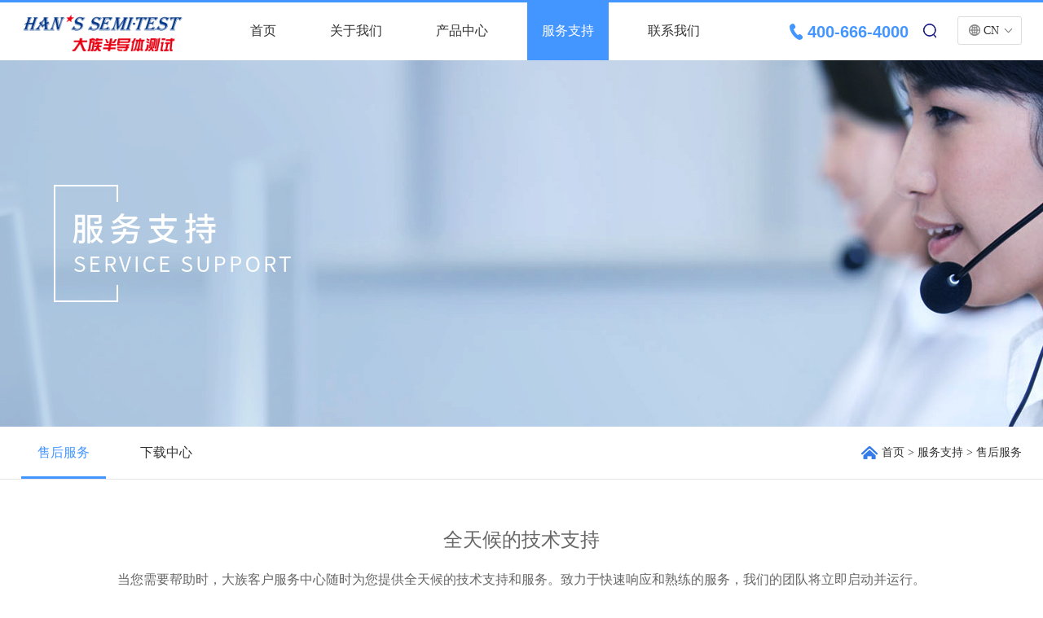

--- FILE ---
content_type: text/html; charset=utf-8
request_url: http://hanssemitest.com/after-salesservice/index.aspx
body_size: 4999
content:
<!DOCTYPE html>

<html>
<head>

     
 

<meta http-equiv="X-UA-Compatible" content="IE=edge,chrome=1" />
<meta name="viewport" content="width=device-width, initial-scale=1">
<meta name="format-detection" content="telephone=no"/>
<meta content="telephone=no" name="format-detection" />
               <!--
                                                               (0 0)
                                           +=============oOO====(_)================+
                                           |   Powered By wanhu - www.wanhu.com.cn |
                                           |   Tel:400-888-0035  020-85575672      |
                                           |   Creation:2025.12.12                 |
                                           |   ezEip v5.3.0(0649)                  |
                                           +==========================oOO==========+
                                                              |__|__|
                                                               || ||
                                                              ooO Ooo
                                        -->                                        
<meta name="Author" content="万户网络设计制作" />
<title>深圳市大族半导体测试技术有限公司</title>
<meta name="keywords" content="深圳市大族半导体测试技术有限公司" />
<meta name="Description" content="深圳市大族半导体测试技术有限公司" />
<link href="/editor/editor.css" rel="stylesheet" type="text/css"/>


<link rel="stylesheet" type="text/css" href="/cn/css/responsive.css" />
<link rel="stylesheet" type="text/css" href="/cn/fonts/iconfont.css" />
<link rel="stylesheet" type="text/css" href="/cn/css/owl.carousel.css" />
<link rel="stylesheet" type="text/css" href="/cn/css/style.css" />


<script type="text/javascript" src="/cn/js/jquery-3.3.1.min.js"></script>
<script type="text/javascript" src="/cn/js/a.whir.search.js"></script>
<script type="text/javascript" src="/cn/js/a.whir.menu.js"></script>
<script type="text/javascript" src="/cn/js/carousel.min.js"></script>
<script type="text/javascript" src="/cn/js/jquery.bxslider.js"></script>


<!--[if lt IE 9]>
<script type="text/javascript" src="/cn/js/respond.js"></script>
<script type="text/javascript" src="/cn/js/html5shiv.v3.72.min.js"></script>
<link rel="stylesheet" type="text/css" href="/cn/css/style_ie8.css" />
<![endif]-->

    <script>
    	 var m = '  '
    </script>

</head>
<body>
<!--Top002742 star-->
 
 

<div class="Top002742">
 <header class="header clearfix auto">
    <div class="header-left">
     <a href='/' class="logo"><img src="/uploadfiles/2021/03/20210330095537761.png?5Y2K5a+85L2TLnBuZw=="> </a></div>
    <div class="header-right clearfix"> 
	 <div class="top-tel">400-666-4000</div>
     <a class="open-search" href="javascript:void(0);"></a>
      <div class="top-search"> 
        <!--search-->
        <input type="text" class="text" id="TopKey" value="" >
        <a id="TopBtn" class="btn" href="javascript:void(0);"></a> 
        <!--search end--> 
      </div>
      <div class="top-language">
      	  <span><a href='/'>CN</a></span>
      	  <figure>
			   <a href="http://www.hanssemitest.net">EN</a>
      	  </figure>
          
      </div>
      <div id="open_menu"><span></span></div>
    </div>
    <div class="header-mid">
      <nav class="header-menu">
        <ul class="ul clearfix">
            <li id="m0"><em><a href='/'>首页</a></em></li>
             <li id="m2"><em><a href='/companyprofile/index.aspx'>关于我们</a></em>
                  <div class="sub clearfix">
                      <div class="sub-menu">
                        <dl>
                        		<dd><a href='/companyprofile/index.aspx'>公司简介</a></dd>
                            	<dd><a href='/newscentre/list.aspx'>新闻中心</a></dd>
                            
                            
                        </dl>
                      </div>
                </div>
                </li>
             
            <li id="m7"><em><a href='/productshowcase/info.aspx?lcid=12'>产品中心</a></em>
                  <div class="sub clearfix">
                      <div class="sub-menu">
                        <dl>
                        	
                            	<dd><a href="/productshowcase/info.aspx?lcid=12&itemid=112">HTS900系列·片式电阻激光调阻机</a></dd>
                            	<dd><a href="/productshowcase/info.aspx?lcid=7&itemid=104">HTS800系列激光调阻机</a></dd>
                            	<dd><a href="/productshowcase/info.aspx?lcid=13&itemid=114">HTS800-RA激光调阻机</a></dd>
                            	<dd><a href="/productshowcase/info.aspx?lcid=18&itemid=122">HTS700-RH超低阻激光调阻机</a></dd>
                            	<dd><a href="/productshowcase/info.aspx?lcid=11&itemid=36">HTS600系列接近开关激光修调机</a></dd>
                            	<dd><a href="/productshowcase/info.aspx?lcid=17&itemid=120">HTS500-RH棒状电阻激光修调机</a></dd>
                            	<dd><a href="/productshowcase/info.aspx?lcid=19&itemid=123">HTS300-RH功能修调激光调阻机</a></dd>
                            
                        </dl>
                      </div>
                </div>
                </li>
             
            <li id="m8"><em><a href='/after-salesservice/index.aspx'>服务支持</a></em>
                  <div class="sub clearfix">
                      <div class="sub-menu">
                        <dl>
                        		<dd><a href='/after-salesservice/index.aspx'>售后服务</a></dd>
                            	<dd><a href='/articledownload/index.aspx'>下载中心</a></dd>
                            
                            
                        </dl>
                      </div>
                </div>
                </li>
             
            <li id="m11"><em><a href='/contact/index.aspx'>联系我们</a></em>
                  <div class="sub clearfix">
                      <div class="sub-menu">
                        <dl>
                        		<dd><a href='/contact/index.aspx'>联系方式</a></dd>
                            	<dd><a href='/joinus/index.aspx'>加入我们</a></dd>
                            
                            
                        </dl>
                      </div>
                </div>
                </li>
             
            
                               
        </ul>
      </nav>
    </div>
  </header>
    <script>

        
        var m='8';
        $("#m8").addClass("aon");
        
     
			
</script> 
  <script>
	//var m='0' //选中 请移动到其他页面后删除
 //打开搜索
	$(".Top002742 .open-search").click(function(e) {
		if($(this).hasClass("on")){
			 $(this).removeClass("on");
			}else{
			 $(this).addClass("on");
			}
		$(".Top002742 .top-search").stop(true, true).fadeToggle();
			$(document).on("click", function() {
			   $(".Top002742 .top-search").stop(true, true).fadeOut();
			   $(".Top002742 .open-search").removeClass("on");
			});
		    e.stopPropagation();
		});
	$(".Top002742 .top-search").on("click", function(e) {
	   e.stopPropagation();
	});
	  $(".Top002742 .top-language").hover(function(){
		  $(this).find("figure").stop(true,true).fadeToggle();
	  })
	//搜索
	$("#TopBtn").jqSearch({
	  TxtVal: "搜索...",
	  KeyTxt1: "输入关键词搜索！",
	  KeyTxt2: "输入的关键词字数不要过多！",
	  KeyTxt3: "您输入的内容存在特殊字符！",
	  KeyId: "TopKey", //输入框id
	  KeyUrl: "/search/index.aspx", //跳转链接
	  KeyHref: "key", //链接传值
	  Static: false //是否静态站
	});
</script> 
</div>





<!--Top002742 end-->

<!--Banner002145开始-->
 
 

<div class="Banner002145" data-role="part">
 <div style="background-image:url(/uploadfiles/banner/20200117112526239.jpg);"></div>
 <img src="/uploadfiles/banner/20200117112528626.jpg" />
</div>



<!--Banner002145结束-->

<!--Menu002361开始-->
 
 


<div class="Menu002361" data-role="part">
	<div class="auto auto_1400 clearfix">
        <ul class="ul clearfix">
        
            <li id="nav9"><a href='/after-salesservice/index.aspx'>售后服务</a></li> 
            <li id="nav10"><a href='/articledownload/index.aspx'>下载中心</a></li> 
            
            
        

        </ul>
        <div class="current"><em><a href="/index.aspx">首页</a> > <a href="/after-salesservice/index.aspx">服务支持</a> > <span>售后服务</span></em></div>
      </div>
<script>
  var nav='';
  if(nav!=""){
	  $("#nav").addClass("aon");
  }else{
	 $("#nav9").addClass("aon"); 
  }
</script>
</div>


<!--Menu002361结束-->

<div class="RighInfo002296" data-role="part">
	<div class="auto auto_1400">
		<div class="wrap-container">
                <h3 class="h3 column-name">
	全天候的技术支持
</h3>
<dl>
	当您需要帮助时，大族客户服务中心随时为您提供全天候的技术支持和服务。致力于快速响应和熟练的服务，我们的团队将立即启动并运行。
</dl>
<ul class="ul clearfix">
	<li>
		<h5 class="h5">
			联系电话<i></i> 
		</h5>
		<p class="p">
			13825218640
		</p>
	</li>
	<li>
		<h5 class="h5">
			400电话<i></i> 
		</h5>
		<p class="p">
			400-666-4000
		</p>
	</li>
	<li>
		<h5 class="h5">
			邮箱<i></i> 
		</h5>
		<p class="p">
			shidg@hanslaser.com
		</p>
	</li>
</ul>
<p class="p">
	售前工程师根据客户需求协助客户进行生产线布局，根据客户需求，提供整体解决方案，保障整个生产过程安排更加顺畅高效，
</p>
<p class="p">
	售中我们将通过电话、Email、现场等服务途径提供全方位的服务，包括但不限于：
</p>
<p class="p">
	1、热线支持
</p>
<p class="p">
	2、现场支持：根据要求配备专门的现场技术支持人员用于响应事出紧急或无法通过支持热线解决的重大疑难服务请求。
</p>
<p class="p">
	售后服务依托深圳市大族半导体测试技术有限公司的强大服务网络而建。在各省主要城市设立售后服务中心，各服务中心配备产品配件，形成第一级服务网络。目前共有33个服务中心，满足1小时响应，24小时到达现场的要求。同时深圳总部配有强大的售后技术团队，48h内可到达客户现场解决问题，并承诺一年的质保期。
</p>    
		</div>
	</div>
</div>

<!-- RighInfo002296 End -->



 
 
<!--Bottom002586 star-->
<div class="Bottom002586">
  <footer class="bottom auto">
      <dl class="clearfix">
        <dt>
           <nav><a href='/websitemap/index.aspx'>网站地图</a><a href='/legalnotice/index.aspx'>法律声明</a><a href='/links/index.aspx'>友情链接</a><a href='/contact/index.aspx'>联系我们</a></nav>
          <div class="copyright">Copyright © 2019 深圳市大族半导体测试技术有限公司.  <a href="http://www.beian.miit.gov.cn/" target="_blank">闽ICP备18001471号</a>. </div>
        </dt>
        <dd>
       	 <figure><img src="/uploadfiles/2021/06/20210629143607184.jpg?MDIuanBn" class="wap"></figure>
        </dd>
      </dl>
  </footer>
</div>
<!--Bottom002586 end-->


<script>
//整站无图处理
//jQuery.each(jQuery("img"), function (i, n) { jQuery(n).error(function () { n.src = '/uploadfiles/nopic.jpg'; }); n.src = n.src; });
</script>

<script>
var _hmt = _hmt || [];
(function() {
  var hm = document.createElement("script");
  hm.src = "https://hm.baidu.com/hm.js?35e62a81f9ba0d08a652f06e8213953e";
  var s = document.getElementsByTagName("script")[0]; 
  s.parentNode.insertBefore(hm, s);
})();
</script>

<!--Bottom002574 end-->


</body>
</html>


--- FILE ---
content_type: text/css
request_url: http://hanssemitest.com/editor/editor.css
body_size: 2407
content:
/*
 .RighInfo_002223 
 */
.RighInfo_002223{
    background-color: #fff;
}
.RighInfo_002223 .auto{
    padding-top: 3%;
    padding-bottom: 3%;
}
.RighInfo_002223 .pic{
    margin-top: 20px;
}
.RighInfo_002223 .h3{
    color:#1f71c3;line-height:1.6;margin:0; font-size: 20px;
}
.RighInfo_002223 .h4{
    font-size:16px;color:#1f71c3;margin:30px 0px 0 0;
}
.RighInfo_002223 .h3:after,.RighInfo_002223 .h4:after{
    color:#8fb8e1;width:50px;height:2px;background:#8fb8e1;border:none;margin:15px 0px; content: ""; display: block;
}
.RighInfo_002223 .ul{ 
    margin: 0; clear: both;
}
.RighInfo_002223 .ul li{
    font-size:14px;line-height:2.245;
    list-style: none;
}
.RighInfo_002223 .ul li span{
    font-family:Arial;font-size:16px;color:#1f71c3;font-weight:bold;
}

.RighInfo_002223 p{
    line-height:2.245;font-size:14px;color:#666;margin:0px 0px 25px;clear:both;
}

@media screen and (min-width: 1024px){
    .RighInfo_002223 .h3{
        font-size: 24px;
    }
    .RighInfo_002223 .pic{
        width:23.765%;
    }
    .RighInfo_002223 .con{
        width:71.235%;
    }
	
}
@media screen and (min-width: 768px){
    .RighInfo_002223 .h3:after,.RighInfo_002223 .h3:after{ margin: 25px 0;}
    .RighInfo_002223 .h4{
        font-size:18px; margin-top: 55px;
    }
    .RighInfo_002223 .pic{
        float:right;width:30.765%;margin-top:100px;
    }
    .RighInfo_002223 .con{
        float:left;
        width:64.235%;
    }
}
 

/*
 .RighInfo_002189 
 */
.RighInfo_002189{ padding:5% 0;}
.RighInfo_002189 .box{ min-height:592px; padding-left:45%; position:relative; z-index:2;text-justify:inter-ideograph; text-align:justify; word-wrap:break-word; line-height:2.1; color:#888; font-size:14px;}
.RighInfo_002189 .box .img{ position:absolute; left:-10%; z-index:1; max-width:736px; width:60%;}
.RighInfo_002189 .box .tit{ font-size:30px; font-weight:normal; color:#333; margin:0; line-height:28px; }
.RighInfo_002189 .box .tit span{ position:relative; }
.RighInfo_002189 .box .tit span i{ font-size:27px; color:#333; width:2px; font-style:normal; position:absolute; left:8px; top:4px;}
.RighInfo_002189 .box .tit span i:last-child{ right:13px; left:auto;}
.RighInfo_002189 .box .tit em{ font-style:normal; text-transform:uppercase; color:#999; font-family:Arial; display:block; font-size:14px; padding-left:39px;}
.RighInfo_002189 .box .h3{ margin:0; font-size:16px; color:#444; font-weight:bold; display:block;}
@media (max-width: 820px){
    .RighInfo_002189 .box{ padding-left:0;}
    .RighInfo_002189 .box .img{ position:static; margin-bottom:5%; left:0; width:auto; max-width:100%;}
}


/*
 .RighInfo_001503 
 */
.RighInfo_001503{ padding:4% 0;}
.RighInfo_001503 .tit{ position:relative; color:#343434; font-size:34px; padding:5% 0; font-weight:normal; margin-bottom:2$; }
.RighInfo_001503 .tit:before{ position:absolute; left:0; bottom:0; width:31px; height:2px; content:""; background:#343434; }
.RighInfo_001503 .div1{ position:relative; }
.RighInfo_001503 em{ margin:2% 0; font-style:normal; display: inline-block; color:#005ca2; font-size:16px; padding-bottom:10px; border-bottom:1px #005ca2 solid;    }
.RighInfo_001503 .img1{ float:left; width:278px; height:49px; margin-right:2%; margin-bottom:1%;}

.RighInfo_001503 .div2{ position:relative; }
.RighInfo_001503 .pic_list{width:45%; height:500px; float:right; }
.RighInfo_001503 .pic_list span{ display:inline-block; position:absolute; width:33.33333%; height:auto; box-shadow:0px 7px 36px rgb(186, 185, 185);  }
.RighInfo_001503 .pic_list span img{ width:100%; } 
.RighInfo_001503 .pic_list span.img2{ right:10%; top:0; z-index:1; }
.RighInfo_001503 .pic_list span.img3{ right:0; top:20%; z-index:2; }
.RighInfo_001503 .pic_list span.img4{ right: 10%; top:40%;z-index:3; }
@media(max-width:1000px){
    .RighInfo_001503 .pic_list span.img2{ right:10%; top:0; z-index:1; }
    .RighInfo_001503 .pic_list span.img3{ right:0; top:15%; z-index:2; }
    .RighInfo_001503 .pic_list span.img4{ right: 10%; top:30%;z-index:3; }
}
@media(max-width:768px){
    .RighInfo_001503 .pic_list{ display:none; }
}
@media(max-width:324px){
    .RighInfo_001503 .tit{ font-size:30px;}	
    .RighInfo_001503	.div1 .img1{ width:100%; height:auto; margin-right:0; margin-bottom:2%; }
}

/*
 .RighInfo_002224  
 */
.RighInfo_002224{}
.RighInfo_002224 .item{}
.RighInfo_002224 .wrap-content{}
.RighInfo_002224 .item{ color:#323232; margin:30px 0;}
.RighInfo_002224 .item .word{ text-align:center;}
.RighInfo_002224 .item .pic{ text-align:center; padding-top:20px;}
.RighInfo_002224 .item .tit{ margin-top:0; font-size:24px; font-weight:normal; font-style:italic;}
.RighInfo_002224 .item .tit em{ font-size:12px; display:block; padding-left:22px; text-transform:uppercase;}
.RighInfo_002224 .item .con{line-height:22px; position:relative; margin:0;}
.RighInfo_002224 .item .con:before{ display:none;}
.RighInfo_002224 .item:first-child .tit{ font-style:normal;}
@media screen and (min-width: 768px){
    .RighInfo_002224 .item{ margin:70px 0;}
    .RighInfo_002224 .item .word{ float:left; width:27%; text-align:left;}
    .RighInfo_002224 .item .pic{ float:right; width:66%;}
    .RighInfo_002224 .item.three .word{ width:54%;}
    .RighInfo_002224 .item.three .pic{ width:37%; padding-top:0;}
    .RighInfo_002224 .item.odd .word{ float:right; width:37%;}
    .RighInfo_002224 .item.odd .pic{ float:left; width:54%;}
    .RighInfo_002224 .item:first-child .pic{ width:48%;}
    .RighInfo_002224 .item .tit{font-size:30px; }   
    .RighInfo_002224 .item .word{ padding-top:40px;}	
    .RighInfo_002224 .item .con{line-height:24px; max-height:96px; overflow:hidden;padding-left:32px;}	
    .RighInfo_002224 .item .con:before{ position:absolute; left:0; top:10px; height:50%; max-height:60px; width:3px; content:""; background-color:#c9b27c; display:block;}
    .RighInfo_002224 .item .tit em{ font-size:14px;}
}
@media screen and (min-width: 1024px){
    .RighInfo_002224 .item .tit{font-size:36px; }   
    .RighInfo_002224 .item .word{ padding-top:90px;}
    .RighInfo_002224 .item .con{line-height:30px;max-height:120px;}	
}

/*RighInfo_002522 */
.RighInfo_002522{ padding:3% 0;}
.RighInfo_002522 .title{ padding-bottom:3%; font-size:36px; color:#132b47;}
.RighInfo_002522 .title span{ display:block; font-size:14px; color:#999; text-transform:uppercase;}
.RighInfo_002522 .list dl{ float:left; width:100%; display:table; border:1px solid #ededed;  margin-bottom:3.5%;}
.RighInfo_002522 .list dl > *{ display:table-cell; vertical-align:middle;}
.RighInfo_002522 .list dt{ width:95px;}
.RighInfo_002522 .list dt b{ display:block;width:45px; height:45px; border-radius:50%; background:#132b47; color:#fff; font-size:24px; position:relative; overflow:hidden; line-height:45px; text-align:center; margin:25px auto;}
.RighInfo_002522 .list dt b:after{ position:absolute; content:''; width:20px; height:7px; background:#dd1115; bottom:0; right:0;}
.RighInfo_002522 .list dd p{ padding:3% 5% 3% 0; color:#333; margin:0;}
@media(max-width:1024px){
    .RighInfo_002522 .title{ font-size:24px;}
}
@media(min-width:769px){
    .RighInfo_002522 .list dl{width:30%;margin-right:3.5%;}
    .RighInfo_002522 .list dl:nth-child(3n){ margin-right:0;}
    .RighInfo_002522 .list dl:nth-child(3n+1){ clear:left;}
}
@media(max-width:768px) and (min-width:481px){
    .RighInfo_002522 .list dl{ width:48%;}
    .RighInfo_002522 .list dl:nth-child(2n){ float:right;}
    .RighInfo_002522 .list dl:nth-child(2n+1){ clear:left;}
}

--- FILE ---
content_type: text/css
request_url: http://hanssemitest.com/cn/css/style.css
body_size: 14680
content:
.auto_1400{ max-width:1400px;}

/*Top002742 */
.Top002742{ width: 100%; z-index: 100; border-top:3px solid #4395ff;color: #333; background:#fff;}
.Top002742 .auto{ padding:0 10%;}
.Top002742 a{color: #333;}
.Top002742 .header{position: relative;}
.Top002742 .header-left{float: left;display: table;}
.Top002742 .header-left > *{display: table-cell; vertical-align: middle;}
.Top002742 .header-left .logo img{max-width: 200px;margin-top: 15px;}
@media(max-width:480px){
.Top002742 .header-left span{display: none;}
}
.Top002742 .header-right,
.Top002742 .header-mid{float: right;}
.Top002742 .header-right > *{float: left;}
.Top002742 .top-search{position: absolute;right: 0;top: 100%;width: 100%;display: none;z-index: 10;}
.Top002742 .top-search .text{ color: #999; background: #fff; border: none; width: 100%; padding: 0 50px 0 10px; height: 40px; line-height: 40px; box-shadow: 0 0 5px rgba(0,0,0,0.3); -webkit-box-shadow: 0 0 5px rgba(0,0,0,0.3); -o-box-shadow: 0 0 5px rgba(0,0,0,0.3); -ms-box-shadow: 0 0 5px rgba(0,0,0,0.3); -moz-box-shadow: 0 0 5px rgba(0,0,0,0.3);}
.Top002742 .top-search .text.focus{color: #333;}
.Top002742 .top-search .btn{position: absolute; right: 0; top: 0; width: 40px; height: 100%; background: url(../images/Top002742_btn_search2.png) no-repeat center center #4395ff;}

@media(min-width:1025px){
.Top002742 .top-search{max-width: 300px; }
}

.Top002742 .top-language{padding-top: 17px; position: relative;}
.Top002742 .top-language > span{display: block;line-height: 33px;border-radius: 3px; -webkit-border-radius: 3px; -moz-border-radius: 3px; -ms-border-radius: 3px; -o-border-radius: 3px;border: 1px solid #dcdcdc;padding-right: 12px;cursor: pointer;}
.Top002742 .top-language > span:before,
.Top002742 .top-language > span:after{display: inline-block; content: ''; vertical-align: middle; }
.Top002742 .top-language > span:before{margin: -3px 4px 0 13px;width: 14px;height: 14px;background:url(../images/Top002742_lang.png) no-repeat;}
.Top002742 .top-language > span:after{ margin-left:8px; width:7px; height:7px; border-right: 1px solid #666; border-bottom: 1px solid #666; transform: rotate(45deg);-webkit-transform: rotate(45deg);-ms-transform: rotate(45deg); margin-top: -6px;} 
.Top002742 .top-language figure{position: absolute;top: 100%;left: 0;width: 100%;background: #4395ff;display: none;color: #fff;z-index: 2;}
.Top002742 .top-language figure a{color: #fff;padding:3px 10px;display: block;line-height: 30px;}

.Top002742 .top-tel{background:url(../images/Top002742_tel.png) no-repeat left 24px;padding-left:26px;font-size:20px;color:#4395ff;font-family:Arial, Helvetica, sans-serif;font-weight:bold;padding-top: 25px; margin-right:8px;}


.Top002742 .open-search{background:url(../images/Top002742_btn_search.png) no-repeat center center; width: 35px; height: 35px;margin-top: 17px; margin-right: 17px; position: relative;}
.Top002742 .open-search:before,
.Top002742 .open-search:after{position: absolute; left: 25%; content: ''; width: 50%; height: 3px; top: 50%; margin-top: -1.5px;background: #333; opacity: 0; -webkit-opacity: 0; transition: 0.5s; -webkit-transition: 0.5s;  }
.Top002742 .open-search.on{background: none;}
.Top002742 .open-search.on:before,
.Top002742 .open-search.on:after{ opacity: 1; -webkit-opacity: 1;  -webkit-transform: rotate(45deg);transform: rotate(45deg);}
.Top002742 .open-search.on:after{ -webkit-transform: rotate(-45deg);transform: rotate(-45deg);}

.Top002742 .header-mid{ margin-right:13%;}
.Top002742 .header-menu li{width: auto!important;position:  relative;}
.Top002742 .header-menu li em{font-size: 16px; padding:0 15px;}
.Top002742 .header-menu li em a{color: #333;padding: 25px 18px;}
.Top002742 .header-menu li.aon em a{color: #fff;background:#4395ff;}
.Top002742 .header-menu li .sub{left: 0;width: 100% !important;z-index: 2;}
.Top002742 .header-menu li .sub dl > *{ margin: 0 auto; width:100%;}
.Top002742 .header-menu li .sub dd{line-height: 24px; padding: 12px 10px; text-align:center;background:rgba(255,255,255,0.9); border-bottom:1px rgba(0,0,0,0.2) solid; /*margin-bottom:1px;*/}
.Top002742 .header-menu li .sub dd a{ color:#333;}
.Top002742 .header-menu li .sub dd:hover a{color: #4395ff;}


@media(max-width:1680px){
.Top002742 .auto{ padding:0 2%;}
}
@media(max-width:1400px){
.Top002742 .header-mid{margin-right: 6%;}
}
@media(max-width:1200px){
.Top002742 .header-mid{margin-right:0;}
}

@media(max-width:1024px){
.Top002742 #open_menu{width: 40px;height: 35px;border: 1px solid rgba(0,0,0,0.2);border-radius: 3px; -webkit-border-radius: 3px; -moz-border-radius: 3px; -ms-border-radius: 3px; -o-border-radius: 3px;margin-top: 17px;margin-left: 10px;position:relative;}
.Top002742 #open_menu span,
.Top002742 #open_menu:after,
.Top002742 #open_menu:before{position:absolute;width:70%;left:15%;height:3px;background: #367ce9;}
.Top002742 #open_menu:after,
.Top002742 #open_menu:before{ content:''; transition:transform 0.3s; -webkit-transition:transform 0.3s; -moz-transition:transform 0.3s; -o-transition:transform 0.3s; -ms-transition:transform 0.3s;}
.Top002742 #open_menu span{ top:50%; margin-top: -1.5px;}
.Top002742 #open_menu:before{top:8px;}
.Top002742 #open_menu:after{ bottom:8px;}
.Top002742 .header-left .logo img{ margin-top:0; padding:15px 0;}
.Top002742 #header-menu li .sub dd{ padding:0 15px;}
.Top002742 #header-menu{position: absolute; top: -100%; transform: translateY(-100%); -webkit-transform: translateY(-100%); -o-transform: translateY(-100%); -ms-transform: translateY(-100%); -moz-transform: translateY(-100%); right: 0; background: rgba(0,0,0,0.5); padding: 20px; width: 200px; border-radius: 0 0 0 5px;
-webkit-border-radius: 0 0 0 5px; -o-border-radius: 0 0 0 5px; -ms-border-radius: 0 0 0 5px; -moz-border-radius: 0 0 0 5px; opacity: 0; transition: 0.5s; -webkit-transition: 0.5s; -moz-transition: 0.5s; -ms-transition: 0.5s;}
.Top002742 #header-menu.header-menu-show{top: 100%;transform: translateY(0); -webkit-transform: translateY(0); -o-transform: translateY(0); -ms-transform: translateY(0); -moz-transform: translateY(0);opacity: 1; z-index:100}
.Top002742 #header-menu li.has-sub em::after{position:absolute; content:''; right:2%; border:6px solid transparent; border-top-color:#fff; top:50%; margin-top:-3px;}

.Top002742 #open_menu.open_menu_on span{ opacity:0;}
.Top002742 #open_menu.open_menu_on:after,
.Top002742 #open_menu.open_menu_on:before{ top:50%; margin-top:-2px; transform: rotate(45deg);-webkit-transform: rotate(45deg);-ms-transform: rotate(45deg);width:70%; left:15%;}
.Top002742 #open_menu.open_menu_on:before{ transform: rotate(-45deg);-webkit-transform: rotate(-45deg);-ms-transform: rotate(-45deg);}
}

@media(max-width:640px){
.Top002742 .top-language > span{ padding-left:8px;}	
.Top002742 .top-language > span:before{ display:none; }
.Top002742 .header-left .logo img{ max-width:150px;}
.Top002742 .top-tel{font-size:20px;padding-top: 22px;background:url(../images/Top002742_tel.png) no-repeat left 22px;}
	.Top002742 #header-menu li .sub .sub-menu { padding-bottom: 5%;}
	.Top002742 #header-menu li .sub dd a {border-bottom: 1px solid #ccc;}
}
@media(max-width:480px){
.Top002742{ position:relative; padding-top:30px;}
.Top002742 .top-tel{position:absolute;right:0;top:-30px;line-height:30px;width:100%;background:#eaeaea;text-align:right;padding: 0 3%;font-size:18px; margin-right:0;}
.Top002742 .top-tel::before{ display:inline-block; content:''; width:30px; height:30px; vertical-align:middle; background:url(../images/Top002742_tel.png) no-repeat center center /66% 66%;}
}

@media(max-width:360px){
.Top002742 .header-left .logo img{ max-width:142px;}
}

/*Banner002145 */
.Banner002145 div{ background-repeat:no-repeat; height:450px; background-position:center top;}
.Banner002145 img{ display:none;}
@media(max-width:1440px){
.Banner002145 div{ background-position:left 44% top;}
}
@media(max-width:1366px){
.Banner002145 div{ background-position:left 30% top;}
}
@media(max-width:1024px){
.Banner002145 div{ display:none;}
.Banner002145 img{ display:block; width:100%;}
}


/*
 .Menu002361 为demo编号
 */
.Menu002361{  background:#fff; border-bottom: 1px solid #e6e6e6; position:relative;}
.Menu002361 .auto{ position:relative;}
.Menu002361 ul{float:  left;}
.Menu002361 li{float:left;text-align:center;font-size: 16px;color:#333;margin-right:22px;}
.Menu002361 li:last-child{ margin-right:0;}
.Menu002361 li a{color:#333;display:block;line-height:24px; padding:20px 20px;display:block; position:relative;}
.Menu002361 li a:after{ background:#4395ff; height:3px; width:100%; position:absolute; bottom:0; left:0; content:''; opacity:0;}
.Menu002361 li a:hover,
.Menu002361 li.aon a{ color:#4395ff; }
.Menu002361 li.aon a:after{ opacity:1;}

.Menu002361 .current{line-height: 24px;color:#a4b5cd;text-transform:uppercase;float:right;}
.Menu002361 em{font-style:normal;float:right;background:url(../images/Location001821-icon.png) no-repeat left center;padding-left:25px;margin-top: 20px;}
.Menu002361 em i{ font-style:normal; font-family:'宋体'; margin:0 5px;}
.Menu002361 b{ font-size:24px; border-left:7px solid #fff; padding-left:10px;}
.Menu002361 em,
.Menu002361 em a,
.Menu002361 b{color:#333;}
.Menu002361 em a:hover{ color:#4395ff}
@media(max-width:1400px){
.Menu002361 .auto{ padding:0 2%;}
}
@media(max-width:768px){
.Menu002361 header{ position:relative; width:100%; left:0; text-align:left; padding-left:65px;  color:#fff; background-color:#005bac;}
.Menu002361 li a{ padding:15px 10px;}
.Menu002361 ul{ padding-left:0;}
.Menu002361 em{ margin-top:15px;}
}
@media(max-width:480px){
.Menu002361 li{ margin-right:10px;}
.Menu002361 header{  padding-left:10px; }
.Menu002361 li{ font-size:14px; }
.Menu002361 li a{ padding:10px;}
.pro_wrap .Menu002361 li a{ padding:10px 0;}
.Menu002361 em{ margin:15px 0;}
}


/*
 .RighInfo002228 为demo编号
 */
.RighInfo002228{ padding:3% 0;}
.RighInfo002228 .single-header{ text-align:center;}
.RighInfo002228 .single-header h1{ color:#333; font-size:20px; margin:0 0 10px 0; font-weight:normal; position:relative; padding-bottom:20px}
.RighInfo002228 .single-header h1:after{ background:#e50012; content:''; width:51px; height:3px; position:absolute; left:50%; margin-left:-25.5px; bottom:0;}
.RighInfo002228 .single-header h3{color:#815122; font-size:16px; margin:0; font-weight:normal; position:relative;}
.RighInfo002228 .single-header h3:after{ content:""; display:block; height:1px; background-color:#f3eee9; width:100%; z-index:1; margin-top:15px;}
.RighInfo002228 .single-header h3 span{ position:relative; z-index:2; padding:0 30px; background-color:#fff;}
.RighInfo002228 .single-content{text-justify:inter-ideograph; text-align:justify; word-wrap:break-word; overflow:hidden; font-size:14px; line-height:24px; color:#666; position:relative;}
.RighInfo002228 .single-content:before{content:"";border:5px #4395ff solid;width: 50%;height: 64%;display:block;position:absolute;right:0;top: 21%;opacity: 0.6;}

.RighInfo002228  p{margin:0;padding: 15px 0;font-size:16px;line-height:30px;}
.RighInfo002228 .single-content .img{ float:left; width:56%;}
.RighInfo002228 .single-content .word{padding-left: 59%;line-height:30px;color:#666;font-size:16px;position:relative;padding-right: 3%;margin-top: 12%;}
.RighInfo002228 .single-content .word span{display:block;font-size:28px;color:#333;font-weight:bold;margin-bottom: 5%;position:relative;}
.RighInfo002228 .single-content .word span:after{content:"";background:#e50012;width: 9px;height: 9px;-ms-transform: rotate(45deg);transform: rotate(45deg);display:block;position:absolute;left: -5%;top: 12px;}
.RighInfo002228 .single-content .word span:before{content:"";background:#e50012;width: 34%;height: 2px;display:block;position:absolute;left: -38%;top: 15px;}
.RighInfo002228 .no-textindent{ text-indent:0;margin-top:2%;}
.RighInfo002228 .fr{ float:none;}
.RighInfo002228 .txt span{display:block;margin-bottom: 5px;font-weight:bold;}
@media(max-width:1440px){
  .RighInfo002228 .auto{ padding:0 2%;}
}
@media(max-width:1200px){
.RighInfo002228 .single-content .word{margin-top:10.5%;}
}
@media(max-width:1024px){
.RighInfo002228 .single-content:before{ height:80%; top:10%}
.RighInfo002228 .single-content .word{margin-top:7.5%;}
}
@media(max-width:768px){
.RighInfo002228 .single-content:before{ display:none;}
.RighInfo002228 .single-content .word{margin-top:3.2%; font-size:15px; line-height:26px;}
.RighInfo002228 p{font-size:15px; line-height:26px;}
.RighInfo002228 .single-content .word span{ font-size:24px;}
}
@media(max-width:640px){
.RighInfo002228 .single-content .word{ padding-left:0;}
.RighInfo002228 .single-content .img{ float:none; width:100%; margin-bottom:20px;}
.RighInfo002228 .single-content .word span:after,
.RighInfo002228 .single-content .word span:before{ display:none;}

}


/*
 .TextList001729 为demo编号
 */
.TextList001729 { padding:3% 0 3%;}
.TextList001729 .name{padding:15px 0; font-size:18px;border-bottom:1px solid #e5e5e5;}
.TextList001729 .name span{ display:inline-block; border-left:6px solid #e50012; padding-left:15px;}
.TextList001729 .tips{ padding:20px 0;border-bottom:1px solid #e5e5e5; font-size:14px;position:relative;}
.TextList001729 .tips h1{margin:0;font-weight:normal;font-size:18px;color:#e50012;padding-bottom: 8px;}

.TextList001729 .search{position:absolute;right:0;top:50%;margin-top:-25px;width:26.6%;height:46px;border: 1px solid #4395ff;}
.TextList001729 .search input{border:none; }
.TextList001729 .search .text{ width:100%; height:42px; line-height:42px; padding:0 56px 0 10px; background:none; color:#999;}
.TextList001729 .search .btn{ cursor:pointer; position:absolute; right:0; top:0; width:56px; height:100%; background:url(../images/TextList001729-search.png) no-repeat center center; padding:0;}

.TextList001729 ol.type{ margin-top:3%;}
.TextList001729 .type{display:table;width:100%;background: #fff;}
.TextList001729 ul.type#On{ background:#f8f8f8;}
.TextList001729 ol.type{font-size:16px; background-color:#4395ff; color:#fff;}
.TextList001729 .type li{display:table-cell;vertical-align:middle;text-align:center;padding-top: 15px;padding-bottom: 15px;line-height:24px;}
.TextList001729 ul.type li{cursor:pointer;font-size: 16px;}
.TextList001729 .type li:nth-of-type(1){width:12%;}
.TextList001729 .type li:nth-of-type(2),
.TextList001729 .type li:nth-of-type(3),
.TextList001729 .type li:nth-of-type(4),
.TextList001729 .type li:nth-of-type(5){ width:14%;}
.TextList001729 .type li:nth-of-type(6){ width:12%;}
.TextList001729 .type li:nth-of-type(1),
.TextList001729 .type li:nth-of-type(6){ padding-left:2%; text-align:left !important;}
.TextList001729 ul.type li:nth-of-type(6){background:url(../images/TextList001729-icon_close.png) no-repeat 90% center;}
.TextList001729 ul.type#On li:nth-of-type(6){ background-image:url(../images/TextList001729-icon_open.png);}
.TextList001729 .list{border-bottom:1px solid #e5e5e5;}
.TextList001729 .list .con{ display:none;border-top:1px solid #e5e5e5; overflow:hidden; font-size:14px; padding:2%;}
.TextList001729 .list .con p{ line-height:32px;}
.TextList001729 .list .con p span{ display:block;}
.TextList001729 .list .con p strong{ font-size:15px;}
.TextList001729 .btn_apply{ padding:10px 0;}
.TextList001729 .btn_apply a{ display:inline-block; max-width:150px; width:30%; height:43px; line-height:43px; text-align:center; color:#fff; background-color:#e50012; font-size:15px; border-radius: 3px; -webkit-border-radius: 3px; -moz-border-radius: 3px; -ms-border-radius: 3px; -o-border-radius: 3px;}
@media(max-width:1400px){
	.TextList001729 .auto{ padding:0 2%;}
}
@media(max-width:1000px){
.TextList001729 .type li:nth-of-type(2),
.TextList001729 .type li:nth-of-type(5),
.TextList001729 .type li:nth-of-type(6){ display:none;}
.TextList001729 .type li{ width:20% !important;}
}
@media(max-width:768px){
.TextList001729 .search{ position:relative; margin-top:10px; top:auto; width:auto;}
.TextList001729 .type li:nth-of-type(7){ display:none;}
.TextList001729 .type li{ width:24% !important;}
.TextList001729 .type li:nth-of-type(8){ width:28% !important;}
}
@media(max-width:480px){
.TextList001729 .type li:nth-of-type(3){ display:none;}
.TextList001729 .type li{ width:30% !important;}
.TextList001729 .type li:nth-of-type(6){ width:40% !important;}
.TextList001729 ol.type{font-size:15px;}
.TextList001729 .btn_apply a{font-size:16px; height:40px; line-height:40px;}
.TextList001729 ul.type li:nth-of-type(6){ background-size:16px auto;}
}

/*
 Page000793 
 */
.Page000793 .Pages{ padding: 20px 0 4%; text-align: center; line-height: 23px; zoom: 1; overflow: hidden; }
.Page000793 .Pages a{ display: inline-block; height: 40px; margin: 0 5px; font-size: 16px; line-height: 40px; }
.Page000793 .p_cur,
.Page000793 .p_count,
.Page000793 .p_total,
.Page000793 .p_page .a_first,
.Page000793 .p_page .a_end,
.Page000793 .p_jump{ display: none; }

.Page000793 .p_page{ padding: 0px 5px; display: inline-block; }
.Page000793 .p_page a{color:#5f5c4d; border:solid 1px #ececec; display:inline-block; padding:0 12px; overflow:hidden; position:relative; border-radius: 6px; -webkit-border-radius: 3px; -moz-border-radius: 6px; -ms-border-radius: 6px; -o-border-radius: 6px; background-color:#fff;}


.Page000793 .p_page .a_prev,
.Page000793 .p_page .a_next{ width:80px; }

.Page000793 .p_page .num a{ width:44px; }

/*hover*/
.Page000793 .p_page .a_first:hover,
.Page000793 .p_page .a_end:hover,

.Page000793 .p_page .a_prev:hover,
.Page000793 .p_page .a_next:hover,

.Page000793 .p_page .num a:hover,
.Page000793 .p_page .num .a_cur{ background:#4395ff; color:#fff; }

.Page000793 em{ font-style:normal;}

@media (max-width:768px){
	.Page000793 .a_first,.Page000793 .a_end,.Page000793 .p_page .num a{ display:none !important;}
	
	}

.warp-box .w22{ width:25%; background:#f8f8f8; padding-top:40px;}
.warp-box .w75{ width:72%; padding-top:40px;}
	
/*TextList002739 */
.TextList002739{ padding:3% 0 3%;}
.TextList002739 .list-group .tit{cursor: pointer; line-height: 69px; font-size: 18px; position:relative;}
.TextList002739 .list-group .tit:before{background: #4395ff;width: 4px;height: 4px;display: inline-block;content: '';vertical-align: middle;margin-right: 14px;}

.TextList002739 .list-group .tit:after{content:'';width:24px;height:24px;background:url(../images/TextList002739-icon.png) no-repeat #ddd;position:absolute;right: 20px;border-radius: 12px;-webkit-border-radius:12px;-moz-border-radius:12px;-ms-border-radius:12px;-o-border-radius:12px;top: 21px;}
.TextList002739 .tit.active:after{ background:url(../images/TextList002739-icon.png) no-repeat #4395ff; transform:rotate(90deg); -webkit-transform:rotate(90deg); -moz-transform:rotate(90deg); -ms-transform:rotate(90deg); -o-transform:rotate(90deg);}

.TextList002739 .list-group{position: relative; width: 100%;margin-top: 0px; padding: 0px;text-align: right;}
.TextList002739 .list-group .title{ line-height:30px; padding:15px 0; font-size:16px; text-align:right; padding-right:30px; font-weight:bold; cursor:pointer; position:relative;}
.TextList002739 .list-group .title:hover{ color:#333;}
.TextList002739 .list-group .title i{ position:absolute; width:22px; height:22px; background:#e50012; border-radius:50%; -webkit-border-radius:50%; -o-border-radius:50%; -ms-border-radius:50%; -moz-border-radius:50%; right:0; top:50%; margin-top:-11px;}
.TextList002739 .list-group .title i::before,
.TextList002739 .list-group .title i::after{ position:absolute; content:''; background:#fff;}
.TextList002739 .list-group .title i::before{ left:20%; width:60%; height:2px; top:50%; margin-top:-1px;}
.TextList002739 .list-group .title i::after{ left:50%; margin-left:-1px; width:2px; top:20%; height:60%;}

.TextList002739 .list-group .title.select i::after{transform:rotate(45deg);-ms-transform:rotate(45deg); 	-moz-transform:rotate(45deg); 	-webkit-transform:rotate(45deg); -o-transform:rotate(45deg); }
.TextList002739 .list-group .title.select i::before{transform:rotate(-135deg);-ms-transform:rotate(-135deg); 	-moz-transform:rotate(-135deg); 	-webkit-transform:rotate(-135deg); -o-transform:rotate(-135deg); }


.TextList002739 .list{border-bottom: 1px solid #ededed;position: relative;overflow: hidden;list-style-type: none; box-sizing: border-box;   margin: 0;padding: 0;transition: height .3s ease; -webkit-transition: height .3s ease; -moz-transition: height .3s ease; -ms-transition: height .3s ease; -o-transition: height .3s ease; text-align: left;}
.TextList002739 .tit{padding: 0 20px;background: #fafafa;font-weight: normal;margin: 0;}
.TextList002739 .tit.active{background: #fff;margin: 0 0;padding: 0 20px;border-bottom:1px solid #00418f;color: #00418f;position:  relative; font-weight:bold;}

.TextList002739 .info{padding:3% 10px;}
.TextList002739 .info .singlePage{font-size: 14px; line-height: 26px; color: #3e3e3e;}
.TextList002739 .info .singlePage dd{ font-size:15px; line-height:30px; color:#333; padding-bottom:18px; padding-left: 10px;position: relative;}

.TextList002739 .info .singlePage dd:after{ content:''; background:#e50012; height:18px; width:4px; display:block; position:absolute; left:0; top:6px;}
.TextList002739 .info .singlePage p{ line-height:24px; font-size:16px; color:#666; line-height:30px; margin:0; padding-bottom:15px;}
.TextList002739 .info .singlePage .dl{ margin-top:5%;}
.TextList002739 .info .singlePage .dl dt{ float:right; position:relative; margin-top:-3%;}

.TextList002739 .info .singlePage table{ width:100%;}
.TextList002739 .info .singlePage table td,.TextList002739 .info .singlePage table th{ border:1px #e6e6e6 solid; padding:10px 20px; text-align:center; }
.TextList002739 .info .singlePage table th{ background:rgba(67,149,255,0.06); font-size:16px; color:#333;}
.TextList002739 .info .singlePage table td{ line-height:24px; font-size:15px;}
.TextList002739 .info .singlePage .table_1,.TextList002739 .info .singlePage .table_2{ float:left; width:49%; margin:20px 0; margin-right:2%;}
.TextList002739 .info .singlePage .table_2{ margin-right:0;}
.TextList002739 .info .singlePage .table_3 .td{ background:rgba(67,149,255,0.06)}
.TextList002739 .info .singlePage .box{ background:#fff; padding:2%; margin-bottom:3%; box-shadow:0 0 10px rgba(0,0,0,0.1);}
.TextList002739 .info .singlePage .box:nth-last-child(1){ margin-bottom:0;}
.TextList002739 .info .singlePage .box table{ float:left;}
.TextList002739 .info .singlePage .box h5{font-size: 16px;margin:0  0 25px;}
.TextList002739 .info .singlePage .box .img{float: right;width:30%;/* padding-top: 7%; */}
.TextList002739 .info .singlePage .box table{ float: left; width: 68%;}
.TextList002739 li:nth-last-child(1) .info .singlePage img{ margin:20px 0;}
.TextList002739 .info .singlePage .dl2{ float:left; width:27%;}
.TextList002739 .info .singlePage p.img{ float:right;width:70%;}

.TextList002739 li{ list-style:none;}
.TextList002739 .word { background:#f8f8f8; padding:3% 3% 0%;}
.TextList002739 .word h3{ font-size:24px; color:#333; margin:0; padding-bottom:20px;}
.TextList002739 .word .pic{ float:right; margin-left:3%; margin-bottom:3%;}
.TextList002739 .word p{ line-height:24px; font-size:16px; color:#666; line-height:30px; margin:0; padding-bottom:15px;}

@media(max-width:1400px){
	.TextList002739 .auto{ padding:0 2%;}
}

@media only screen and (min-width:768px ) {
	.TextList002739 .item{ padding:38px 0; }
	.TextList002739 .item .pic{ float: left; width:40%;}
    .TextList002739 .item .word{ float: right; width:57%;}
}
@media only screen and (max-width: 767px) {
   .TextList002739 .item{max-width: 462px; margin: 0 auto; }
	.TextList002739 .item .word{ padding-bottom: 15px;}
    .TextList002739 .item .word{ padding-top:0 !important;}
}


@media(min-width:769px){
.TextList002739 .title time{ margin-right: 78px;}
.TextList002739 .tit time{padding-right: 63px;}
}
@media(max-width:768px){
.TextList002739 .title{ padding:0 20px; line-height: 50px;}
.TextList002739 .tit{padding: 0 20px;}
.TextList002739 .tit.active{margin: 0 0px;}
.TextList002739 .title time{ margin-right: 12px;}
.TextList002739 .list-group .tit:before{ margin-right: 10px;}
.TextList002739 .info{padding: 10px;}
.TextList002739 .word .pic{ float:none; display:block; margin:0 auto;}
}
@media(max-width:480px){
.TextList002739 .tit time{margin-right: 0;}
.TextList002739 .tit time{ font-size: 12px;}
}

/*
 .Form002319 
 */
.Form002319{ margin: 0 auto; font-size: 14px;}
.Form002319 .tit{font-size: 18px;color:#333;font-weight:bold;margin: 0 0 20px;}

.Form002319 .row dl{width: 100%;padding-right: 10px;position: relative;line-height: 40px;margin-bottom: 15px;}
.Form002319 .row dl em{font-style: normal;color: #4395ff;position: absolute;right: 0;top: 8px;display: block;}
.Form002319 input.text{border: 1px solid #f0f0f0;background: none;display: block;/* padding: 40px; */line-height: 28px;width: 100%;padding: 10px 12px;color: #666;background: #fff;}
.Form002319 input.text::-ms-input-placeholder{ color: #aaa;}
.Form002319 select{border: 1px solid #f0f0f0;background: none;display: block;width: 100%;padding:10px 12px;color: #666;appearance:none;-moz-appearance:none;-webkit-appearance:none;padding-right: 14px;background: url("../images/Form002319-icon.png") no-repeat right 12px center #fff; line-height:28px;}
.Form002319 select::-ms-expand { display: none; }
.Form002319 .btn{background: #4395ff;padding: 8px 0;display: block;border: none;width: 37%;max-width: 120px;float: left; border-radius:5px; -webkit-border-radius:5px; -o-border-radius:5px; -ms-border-radius:5px; -moz-border-radius:5px;font-size: 16px;color: #fff;}
@media only screen and (min-width:480px ) {
.Form002319 .row2 dl{ float: left; width: 48%;}
.Form002319 .row2 dl:last-child{ float: right;}	
.Form002319 .btn{font-size: 14px; margin-top:12px;}
}
@media only screen and (min-width:1025px ) {
.Form002319{padding: 0 30px 30px;}
}
/*
 .Banner002408 
 */
.Banner002408{ overflow:hidden; position:relative; z-index:1;}
.Banner002408 .bx-viewport{ z-index:1;}
.Banner002408 .bx-viewport li a{ display:block;}

.Banner002408 .bx-controls-direction a{ position:absolute; width:50px; height:50px; top:50%; margin-top:-25px; background:url(../images/Banner002408-Banner_btn.png) no-repeat left top; z-index:10; overflow:hidden; line-height:1000px;transition: left 300ms,right 300ms; -webkit-transition: left 300ms,right 300ms; -moz-transition: left 300ms,right 300ms; -ms-transition: left 300ms,right 300ms; -o-transition: left 300ms,right 300ms;
}
.Banner002408 .bx-controls-direction a.bx-prev{ left:-50px;}
.Banner002408 .bx-controls-direction a.bx-next{ background-position:right top; right:-50px;}
.Banner002408 .bx-controls-direction.on a.bx-prev{ left: 5%;}
.Banner002408 .bx-controls-direction.on a.bx-next{ right: 5%;}

.Banner002408 .bx-pager{ position:absolute; width:100%; left:0; bottom:5%; z-index:10; text-align:center; display:block;}
.Banner002408 .bx-pager *{ width:12px; height:12px;}
.Banner002408 .bx-pager div{ display:inline-block; margin:0 5px;}
.Banner002408 .bx-pager a{ display:block; border-radius:50%; -webkit-border-radius:50%; -o-border-radius:50%; -moz-border-radius:50%; -ms-border-radius:50%; border:1px solid #fff; overflow:hidden; line-height:100px;}
.Banner002408 .bx-pager a.active{ background:#fff;}
.Banner002408 .bx-viewport li a img.wap{ display:none;}

@media(max-width:1024px){
	.Banner002408 .bx-viewport li a img{ /*position: relative; width: 130%; left: -15%; max-width: none;*/ display:none}
	.Banner002408 .bx-viewport li a img.wap{ display:block;}
}
/*@media(max-width:900px){
 .Banner002408 .bx-controls-direction{ display:none;}
}
@media(max-width:768px){
	.Banner002408 .bx-viewport li a img{ width: 150%; left: -25%;}
}*/



/*Bottom002586 */
.Bottom002586{  background:#171829; background-size:cover; padding:2% 0;color:#fff;}
.Bottom002586 .auto{ padding:0 10%;}
.Bottom002586 .bottom dd{color:#fff;  font-size:16px; }
.Bottom002586 .bottom a{color: #fff;opacity:0.5;}
.Bottom002586 .copyright{color: #fff;opacity:0.5;}
.Bottom002586 .copyright a{opacity:1;}
.Bottom002586 .bottom a:hover{opacity:1;}
.Bottom002586 .bottom nav a::after{ display:inline-block; content:''; width:2px; border-right:1px dotted rgba(255,255,255,0.5); margin:-2px 10px; height:12px;}
.Bottom002586 .bottom nav a:last-child::after{ display:none;}
.Bottom002586 .bottom dd figure{ display:inline-block;text-align:right; }
.Bottom002586 .bottom dd figure.p{margin-right:10px;position: relative;top:18px;font-size:18px;}
.Bottom002586 .bottom dd figure img{ margin-right:12px;}
.Bottom002586 .bottom dd figure span{ display:block;font-size:30px; padding-top:5px; color:#4395ff;}

.Bottom002586 .bdsharebuttonbox a{ float:none; display:block; width:36px;  height:36px; margin:0 0 15px 5px; border-radius:50%; -webkit-border-radius:50%; -o-border-radius:50%; -ms-border-radius:50%; -moz-border-radius:50%; background:url(../images/Bottom002586_share.png) no-repeat left center rgba(255,255,255,0.3);}
.Bottom002586 .bdsharebuttonbox a.bds_weixin{ background-position:-51px center;}
.Bottom002586 .bdsharebuttonbox a.bds_qzone{background-position:-102px center; margin-right:0;}
@media(min-width:1025px){
.Bottom002586 .bottom dt{float:left;padding-top: 1.8%;}
.Bottom002586 .bottom dd{float:right;text-align:right;}
.Bottom002586 .bottom nav{padding-bottom: 3%;}
.Bottom002586 .bdsharebuttonbox{ float:right;}
}
@media(max-width:1024px){
.Bottom002586 .bottom{ text-align:center;} 
.Bottom002586 .bdsharebuttonbox{ margin:0 auto; display:table;}
.Bottom002586 .bottom dt,
.Bottom002586 .bottom nav{ padding-bottom:2%;}
}
.bd_weixin_popup,
.bd_weixin_popup *{ box-sizing:content-box;}

/*Floor002656 */
.Floor002656{padding:15px 0;}
.Floor002656 li{ float:left; width:49.5%; margin-right:1%; }
.Floor002656 li:nth-of-type(2n){ margin-right:0;}
.Floor002656 li a{ display:block; position:relative;background:#ececec; transition:0.3s; -webkit-transition:0.3s; -o-transition:0.3s; -moz-transition:0.3s; -ms-transition:0.3s;}
/*.Floor002656 li:nth-of-type(1) a{ background:#fafafa;}*/
.Floor002656 li .txt{position:absolute;left:18%;top:15%;width:60%;/*transform: translateY(-50%);*/}
.Floor002656 li:nth-of-type(2) .txt{ left:7%}
.Floor002656 li .txt h2{margin:0;font-size: 24px;color:#333;}
.Floor002656 li .txt p{font-size: 15px;color:#666;line-height:  24px;overflow: hidden;height:  48px;}
.Floor002656 li .txt span{color: #4395ff;display:block;z-index:2;width:140px;height:40px;line-height:38px;border-radius:10px 0 10px 0; -webkit-border-radius:10px 0 10px 0; -o-border-radius:10px 0 10px 0; -ms-border-radius:10px 0 10px 0; -moz-border-radius:10px 0 10px 0;border:1px solid #4395ff;text-align:center;color:#4395ff; margin-top:5%;}

.Floor002656 li .img{  display:none;}
.Floor002656 li a:hover{ background:#4395ff; box-shadow:0 13px 24px rgba(91,91,91,0.36);transition:0.3s; -webkit-transition:0.3s; -o-transition:0.3s; -ms-transition:0.3s; -moz-transition:0.3s;}
.Floor002656 li a:hover *{ color:#fff;}
.Floor002656 li a:hover img{ display:none;}
.Floor002656 li a:hover .img{ display:block;}
.Floor002656 li a:hover span{ background:#fff; color:#4395ff; border:1px #fff solid; transition:all 0.3s; -webkit-transition:all 0.3s; -o-transition:all 0.3s; -moz-transition:all 0.3s;}

@media(max-width:1400px){
	.Floor002656 li .txt{ left:3%;}
	.Floor002656 li:nth-of-type(2) .txt{ left:3%}
}
@media(max-width:1366px){
.Floor002656 li .txt h2{font-size:24px;}
.Floor002656 li .txt p{ font-size:16px;}
}
@media(max-width:768px){
.Floor002656 li{ float:none; width:auto; margin-right:0; margin-bottom:2%;}
.Floor002656 .title-intro h3{ font-size:30px;}
.Floor002656 .title-intro p{ font-size:16px; line-height:24px;}
}
@media(max-width:480px){
.Floor002656 .title-intro h3{ font-size:24px;}
.Floor002656 .title-intro p{ font-size:14px; line-height:20px;}
.Floor002656 li .txt h2{font-size:18px;}
.Floor002656 li .txt p{ font-size:14px;}
}
@media(max-width:375px){
	.Floor002656 li .txt{top:5%}
	.Floor002656 li:nth-of-type(2) .txt{ top:15%}
}
/*
 .Floor001261 为demo编号
 */
.Floor001261{height:100%;min-height:510px;position:  relative;}
.Floor001261 .auto{height:564px; overflow:hidden;}
.Floor001261 .title{position:relative;padding-bottom: 24px;z-index: 2;}
.Floor001261 .title:after{width:42px;height:6px;content:'';background:#4395ff;position:absolute;left: 50%;bottom: 0;margin-left: -21px;}
.Floor001261 .title h1{margin:0;color: #367ce9;line-height:32px;font-weight: 500;font-size: 32px;text-align: center;}
.Floor001261 .title h1 span{ color:#333}
.Floor001261 .title b{margin:0;font-weight:normal;text-transform:capitalize;color:#666;line-height:24px;font-size:24px;display: block;margin-top: 9px;font-family:"Arial";text-align: center;} 

.Floor001261 .about{float:left;width:67%;background-size:cover;z-index: 1;height:100%;padding: 4% 4% 4% 10%; background-position:center center; background-repeat:no-repeat;}
.Floor001261 figure{position:relative;padding: 5% 8%;z-index:2;background: rgba(255,255,255,0.7);}
.Floor001261 figure p{line-height:28px;font-size:15px;z-index: 2;display:  block;color: #323340;margin-top: 6%; height:112px; overflow:hidden;}

.Floor001261 .about .more{padding-top: 4%;z-index: 2;display:  block;}
.Floor001261 .more a{display:block;z-index:2;width:140px;height:40px;line-height:38px;border-radius:10px 0 10px 0; border:1px solid #367ce9;text-align:center;color:#367ce9;margin: 0 auto;}
.Floor001261 .more a:hover{ background:#4395ff; color:#fff; transition:all 0.3s; -webkit-transition:all 0.3s; -moz-transition:all 0.3s; -o-transition:all 0.3s; -ms-transition:all 0.3s;border:1px solid #4395ff;}
.Floor001261 .con_bg{float:right;width:33%;z-index: 1;height:100%;overflow:hidden;transition:all 0.5s ease-out 0s;}
.Floor001261 .con_bg .Ispic{ height:100%; width:100%;background-size:cover;background-position:center center;background-repeat:no-repeat; display:block;}
.Floor001261 .con_bg:hover .Ispic{ transition:all 0.5s ease-out 0s; -webkit-transition:all 0.5s ease-out 0s; -o-transition:all 0.5s ease-out 0s; -moz-transition:all 0.5s ease-out 0s; -ms-transition:all 0.5s ease-out 0s; transform:scale(1.08); -webkit-transform:scale(1.08); -moz-transform:scale(1.08); -o-transform:scale(1.08); -ms-transform:scale(1.08);}
.Floor001261 .con_bg img{display:block;width:100%;position:absolute;right:10%;bottom:0;max-width:155px;}
@media(max-width:1400px){
.Floor001261 .about{padding:2%;}
.Floor001261 .auto{ height:540px;}
	
}
@media(max-width:1366px){
.Floor001261 .auto{ height:510px;}
.Floor001261 .about{padding-top:3%;}
.Floor001261 .con_bg img{ right:2%}
}
@media(max-width:768px){
.Floor001261{ margin-top:0;}
.Floor001261 .auto{height:auto;}
.Floor001261 .con_bg .Ispic{padding-bottom: 53%; position:relative;}
.Floor001261 .con_bg a img{margin:0 auto;right: 50%;transform:translateX(-50%); -webkit-transform:translateX(-50%); -o-transform:translateX(-50%); -moz-transform:translateX(-50%);padding:0;bottom: 0;margin-right: -155px;}
.Floor001261 .con_bg,
.Floor001261 .about{ float:none; width:auto;}
.Floor001261 .about figure{ border-bottom:1px solid #e5e8f0; border-right:0; padding:5%;}
}
@media(max-width:640px){
.Floor001261 .title h1{ font-size:24px;}
.Floor001261 .title b{ font-size:18px;}
.Floor001261 .title{ padding-bottom:15px;}
.Floor001261 .about{ padding:30px;}
.Floor001261 figure p{ margin:20px;}
.Floor001261 .con_bg a img{max-width:125px; margin-right:-125px;}
}
@media(max-width:480px){
.Floor001261 .con_bg a img{max-width:85px; margin-right:-85px;}
}
@media(max-width:360px){
.Floor001261 .con_bg a img{max-width:65px; margin-right:-65px;}
}


/*Bottom002574 */
.Bottom002574 { background:#171829;}
.Bottom002574 .auto{ padding:0 10%;}
.Bottom002574 .bottom{padding: 3% 0 1% 0;}
.Bottom002574 .share{ float:right;}
.Bottom002574 .share li{ float:left;}
.Bottom002574 .share li:first-child{ margin-right:15px;}
.Bottom002574 .share li figure{ text-align:right; padding-bottom:20px; font-size:18px; color:#fff;}
.Bottom002574 .share li span{ display:block;font-size:30px; padding-top:5px; color:#4395ff;}
.Bottom002574 .share li img{ max-width:117px;}
.Bottom002574 .share .bdsharebuttonbox a{float:none;display:block;margin:0 15px 10px 0;width: 36px;border-radius:50%; -webkit-border-radius:50%; -o-border-radius:50%; -ms-border-radius:50%; -moz-border-radius:50%;background: url(../images/Bottom002586_share2.png) no-repeat -51px center rgba(255,255,255,0.2);padding:0;height: 36px; opacity:0.5}
.Bottom002574 .share .bdsharebuttonbox a.bds_qzone{background-position: right bottom;}
.Bottom002574 .share .bdsharebuttonbox a.bds_tsina{margin-bottom:0;background-position: left top;}
.Bottom002574 .share .bdsharebuttonbox a:hover{opacity:1}
.Bottom002574  nav dl{float:left;margin-right: 14%;}
.Bottom002574  nav dt{color:#FFF;padding-bottom:20px;font-size: 18px;}
.Bottom002574  nav dd{color:#c3c3c3;line-height:24px;font-size: 14px;padding-bottom: 5px;}
.Bottom002574  nav dd a{ color:#c3c3c3;} 
.Bottom002574  nav dd a:hover{ color:#fff;} 
.Bottom002574  nav dl.contact b{ font-size:16px;}
.Bottom002574 .copyright{padding-top:1%;padding-bottom:1%;border-top: rgba(255,255,255,0.1) solid 1px;}
.Bottom002574 .copyright a{color: #777;}
.Bottom002574 .copyright a:hover{ color:#fff;}
@media(min-width:1025px){
.Bottom002574 .copyright dt{float:left;color: #999;}
.Bottom002574 .copyright dd{ float:right; font-size:14px;}
}
.Bottom002574 .copyright dd a::after{ display:inline-block; content:''; width:1px; height:10px; background:#666; margin:0 10px;}
.Bottom002574 .copyright dd a:last-child::after{ display:none;}
@media(max-width:1440px){
.Bottom002574 .auto{ padding:0 2%;}
}
@media(max-width:1280px){
.Bottom002574 nav dl{ margin-right:0; width:20%;}
}
@media(max-width:1200px){
.Bottom002574  nav dl.contact{ display:block;}
}
@media(max-width:1024px){
.Bottom002574 .copyright{ padding-top:2%; padding-bottom:2%;}
.Bottom002574 .copyright{ text-align:center;}
.Bottom002574 .copyright dt{ padding-bottom:10px;}
}
@media(max-width:640px){
.Bottom002574 nav dl{ width:19%;}
}
@media(max-width:480px){
.Bottom002574 .share{ float:none; display:table; margin:0 auto;}
.Bottom002574  nav dl.contact{ text-align:center; float:none;}
.Bottom002574  nav dl.contact dt{ padding:15px 0 10px 0; font-size:16px; border-bottom:1px solid #000; margin-bottom:10px;}
.Bottom002574 nav dl{ width:25%;}
} 

/*下载中心*/
.TextList007{ padding:3% 0 0;}
.TextList007 .list li{ margin-bottom:20px;position: relative;border: 1px solid #f8f8f8; float:left; width:49%; margin-right:2%; background:#f8f8f8}
.TextList007 .list li:nth-of-type(2n){ margin-right:0;}
.TextList007 .list li a {position: absolute;right: 0;top: 0;width: 98px;height: 100%;z-index: 3;}
.TextList007 .list li h5{cursor:pointer;padding-left:47px;padding-right:10px;padding: 20px 25px 20px 50px;line-height:25px;background:url(../images/dw2.png) no-repeat 16px center;font-weight:normal;font-size:16px;margin:0;position: relative;border: 1px solid #f8f8f8;}
.TextList007 .list li h5::before {position: absolute;content: '';width: 1px;height: 60%;background-color: #ddd;top: 20%;right: 20px;}
.TextList007 .list li h5 time { float:right; font-size:12px; color:#999;}
.TextList007 .list li h5.on{ background-image:url(../images/dw.png);border: 1px solid #4395ff;color: #4395ff}
.TextList007 .list li:hover h5{ background-image:url(../images/dw.png);color: #4395ff}
.TextList007 .list li:hover{border: 1px solid #4395ff;}
.TextList007 .list li .txt{ padding:20px; display:none; font-size:14px;}
.TextList007 .list li span {float: right;margin-top: 25px;color: #9f9f9f;position: relative;z-index: 2;margin-right: 24px;background: url(../images/dwicon.png) no-repeat left center;display:block;width: 54px;text-align: right; }
.TextList007 .list li:hover span{ color:#4395ff}
.TextList007 .list li span.name {width: 85px;color: #666;background: url(../images/icon_download-a.png) no-repeat left center;padding-left: 30px;margin-left: 50px}
@media(max-width:1400px){
	.TextList007 .auto{ padding:0 2%;}
}
@media(max-width:768px){
.TextList007 .list li{ width:100%; margin-right:0; float:none;}
}

/*分页*/
.Page002046 .Pages{ text-align:center; padding:2% 0 6%;}
.Page002046 .Pages a{ display:inline-block; vertical-align:middle;border:1px solid #ececec; padding:0 15px; line-height:38px; color:#999;font-size: 14px}
.Page002046 .Pages a:hover,
.Page002046 .Pages a.a_cur{ background-color:#4395ff; color:#fff;}
.Page002046 .Pages em{ font-style:normal; display:inline-block; vertical-align:middle; overflow:hidden;}
.Page002046 .Pages em a{ float:left; margin-left:-1px;}
.Page002046 .Pages .p_cur,
.Page002046 .Pages .p_count,
.Page002046 .Pages .p_jump,
.Page002046 .Pages .p_total{ display:none;}
.Page002046 .Pages .a_prev,.Page002046 .Pages .a_next{ font-family: 宋体; font-weight: bold; padding:0 25px; }
@media(max-width:640px){
.Page002046 .Pages .a_first,
.Page002046 .Pages .a_end{ display:none;}
}
@media(max-width:480px){
.Page002046 .Pages a{padding:0 5px; }
}


/*新闻中心列表 */
.PicList002273{padding-top:3%;}
.PicList002273 .left img{width: 100%;}
.PicList002273 .right .time{font-size: 14px;color: #999;border: 1px solid #c5c6c6;padding: 2px 5px;margin-top: 8px;display: inline-block;}
.PicList002273 .right .h3{color: #313131;font-size: 18px;font-weight: normal;margin: 10px 0;}
.PicList002273 .right .p{line-height: 24px;color: #999;font-size: 14px; margin:0;height: 52px;overflow: hidden;margin-top: 10px;}
.PicList002273 ul li{margin-bottom: 30px;background: #eef0f1;padding: 18px 20px;}
.PicList002273 .left{float: left;width: 22%;margin-right: 3%;}
.PicList002273 .right{width: 69%;float: left;}
.PicList002273 .right .time{margin-top: 0px;}
.PicList002273 ul li{background:#eef0f1;}
.PicList002273 .right .time{margin-top: 15px;}
.PicList002273 ul li:hover{border: 1px solid #4395ff;box-shadow: 0px 0px 30px #eee;background:#fff;}
.PicList002273 ul li{background: #f9f9f9;position: relative;border: 1px solid #f9f9f9;}
.PicList002273 ul li .right_btn{width: 11px;height: 19px;background: url(../images/PicList002273-arrow_right.png) no-repeat center;display: inline-block;position: absolute;top: 50%;right: 48px;cursor: pointer;margin-top: -10px}
.PicList002273 ul li:hover .right_btn{background: url(../images/PicList002273-arrow_right2.png) no-repeat center;}
@media(max-width:1440px){
.PicList002273 .auto{ padding:0 2%;}
}
@media(max-width:768px){
.PicList002273 ul li .right_btn{ right:20px;}
}
@media(max-width:640px){
.PicList002273 .left,
.PicList002273 .right{ float:none; width:100%;}
.PicList002273 .left img{width: 100%;}
.PicList002273 .right .time{font-size: 14px;color: #999;border: 1px solid #c5c6c6;padding: 2px 5px;margin-top: 8px;display: inline-block;}
.PicList002273 .right .h3{color: #313131;font-size: 18px;font-weight: normal;margin:30px 0 15px;}
.PicList002273 .right .p{color: #999;font-size: 14px;}
.PicList002273 ul li{margin-bottom: 30px;padding: 18px 20px;}
}
/*合作伙伴 */
.PicList002171{ padding-top:3%;}
.PicList002171 li{ float:left; width:22.75%; margin-right:3%; margin-bottom:3%; overflow: hidden;}
.PicList002171 li a{ border:1px solid #e8e8e8; position:relative; display:block;}
.PicList002171 li img{ display:block; width:100%; height:145px}
.PicList002171 li a figure{ position:absolute; left:0; top:0; width:100%; height:100%; background:rgba(67,149,225,0.95); opacity:0; transition:0.3s; -webkit-transition:0.3s; -moz-transition:0.3s; -ms-transition:0.3s; -o-transition:0.3s;}
.PicList002171 li a:hover figure{ opacity:1;}
.PicList002171 li dl{ display:table;  width:100%; height:100%;}
.PicList002171 li dt{ display:table-cell; vertical-align:middle;text-align:center; font-size:18px; color:#fff;}
@media(min-width:769px){
.PicList002171 li:nth-child(4n){ margin-right:0;}
}
@media(max-width:768px){
.PicList002171 li{ width:32%; margin-right:2%;}
}
@media(max-width:768px) and (min-width:481px){
.PicList002171 li:nth-child(3n){ margin-right:0;}
}
@media(max-width:480px){
.PicList002171 li{ width:49%;}
.PicList002171 li:nth-child(2n){ margin-right:0;}
.PicList002171 li dt{ font-size:15px;}
}


/*联系方式 */
.Map002516{ padding:3% 0;}
.Map002516 h5{font-size:24px;margin: 0 0 3%;color:#333;}
.Map002516 .map{border: 1px solid #e6e6e6;padding: 10px; margin-top:3%;}
.Map002516 .map #map{ height:400px;}
.Map002516 .map #map *{ box-sizing:content-box;}
.Map002516 .map #map img{ max-width:none;}
.Map002516 .map #map h3{ font-size:18px; margin-bottom:0;color:#333;}
.Map002516 .map #map span{ display:block; margin-top:10px; font-size:14px; color:#666;}
.Map002516 .ul_con li{ float:left;}


.Map002516 .ul_con{ margin-bottom:2%;}
.Map002516 .ul_con li{position: relative;padding-left: 20px;width: 15%;padding-right: 2%;}
.Map002516 .ul_con li:nth-of-type(5){ padding-right:0;}
.Map002516 .ul_con li.location{width: 34%;}
.Map002516 .ul_con li.email{width: 19%;}
.Map002516 .ul_con li:before{content: '';position: absolute;width: 2px;height: 56px;background: rgb(239,239,239);left: 0;}
.Map002516 .ul_con li.location p:before{content: '';position: absolute;background: url(../images/Map002516_address.png) no-repeat;padding:22px 22px;left: 0;}
.Map002516 .ul_con li.call p:before{content: '';position: absolute;background: url(../images/Map002516_call.png) no-repeat;padding:22px 22px;left: 0;}
.Map002516 .ul_con li.fax p:before{content: '';position: absolute;background: url(../images/Map002516_fax.png) no-repeat;padding:22px 22px;left: 0;}
.Map002516 .ul_con li.email p:before{content: '';position: absolute;background: url(../images/Map002516_email.png) no-repeat;padding:22px 22px;left: 0;}
.Map002516 .ul_con li.tel p:before{content: '';position: absolute;background: url(../images/Map002516_tel.png) no-repeat;padding:22px 22px;left: 0;}
.Map002516 .ul_con li p{margin-top:0;padding-bottom:10px;margin-bottom:0;font-size: 18px;position: relative;padding-left: 28px;text-align: left;color: #333;}
.Map002516 .ul_con li pre{font-size: 15px;color:#666;line-height:24px;display:block;}
@media(max-width:1400px){
	.Map002516 .auto{ padding:0 2%;}
}
@media(max-width:768px){
.Map002516 .ul_con li{position: relative;padding-left: 20px;width:30%;padding-right: 2%; margin-bottom:15px; min-height:82px;}
.Map002516 .ul_con li.location{ width:68%;}
.Map002516 .ul_con li.email{width:37.333%;}
.Map002516 .ul_con li.fax,
.Map002516 .ul_con li.tel{ width:28.333%;}
.Map002516 .ul_con li:nth-of-type(3){ padding-right:0;}
}
@media(max-width:639px){
.Map002516 .ul_con li.call,.Map002516 .ul_con li.fax, .Map002516 .ul_con li.tel,.Map002516 .ul_con li.email{ width:49%;}
.Map002516 .ul_con li.location{ width:100%; padding-right:0;}
}

/*
 .售后服务
 */
.RighInfo002296{ padding:3% 0;}
.RighInfo002296 .column-name{text-align:center;font-size:24px;font-weight: normal;}
.RighInfo002296 .auto{ position: relative;}
.RighInfo002296 .bg_line{ position: absolute; width: 100%; top: 0; height: 100%; z-index: 1;}
.RighInfo002296 .bg_line span{ position: absolute; top:0; left: 0; height: 100%; width: 1px; background: #e7e7e7; display: block;}
.RighInfo002296 .bg_line .line2{ left: 33.3334%;}
.RighInfo002296 .bg_line .line3{ left: 66.6668%;}
.RighInfo002296 .bg_line .line4{ right: 0; left: auto;}
.RighInfo002296 .wrap-container{ position: relative; z-index: 2;  color: #666666; line-height: 24px; text-justify: inter-ideograph;  text-align: justify;  word-wrap: break-word;  clear: both; }

.RighInfo002296 dl{text-align:center;font-size:16px;padding-bottom: 2%;}
.RighInfo002296 ul{text-align: left;margin-bottom:3%;}
.RighInfo002296 ul li{ font-size:16px;}
.RighInfo002296 ul li h5{font-size:18px;font-weight:bold;color:#333333;line-height:40px;margin:  0;}
.RighInfo002296 ul li h5 i{display:block;width:20px;height:3px;background-color: #4395ff;margin: 0;}
.RighInfo002296 .p{ font-size:16px; color:#666; margin:5px 0 10px; display:block;}
@media(max-width:1440px){
.RighInfo002296 .auto{ padding:0 2%;}
}
@media only screen and (min-width: 640px) {
	.RighInfo002296 .column-name{font-size:28px;}
	.RighInfo002296 dl{font-size: 16px;line-height: 26px;}
	.RighInfo002296 ul li{float: left;width: 32%;background:  #f8f8f8;padding: 2%;margin-right: 2%;padding-left: 10%; position:relative;}
	.RighInfo002296 ul li:after{ content:''; background:url(../images/RighInfo002296-icon.png) no-repeat; width:60px; height:60px; position:absolute; left:13%; top:50%; transform:translateY(-50%); -webkit-transform:translateY(-50%); -moz-transform:translateY(-50%); -ms-transform:translateY(-50%); -o-transform:translateY(-50%); display:block;}
	.RighInfo002296 ul li:nth-of-type(2):after{background:url(../images/RighInfo002296-icon2.png) no-repeat;}
	.RighInfo002296 ul li:nth-of-type(3):after{background:url(../images/RighInfo002296-icon3.png) no-repeat;}
	.RighInfo002296 ul li:nth-of-type(3){ margin-right:0;}
	.RighInfo002296 ul li h5{font-size: 16px;}
}
@media only screen and (max-width:1200px){
.RighInfo002296 ul li:after{left:8%;}
}
@media only screen and (max-width:1024px){
.RighInfo002296 ul li{ min-height:146px;}
}
@media screen and (min-width:640px) and (max-width: 1199px){
.RighInfo002296 ul li{min-height:auto;padding: 2%;padding-top: 80px;text-align:center;}
.RighInfo002296 ul li:after,
.RighInfo002296 ul li:nth-of-type(2):after,
.RighInfo002296 ul li:nth-of-type(3):after{display:block;top: 51px;background-size:50px 50px;left:50%;margin-left:-25px;}
.RighInfo002296 ul li h5 i{ margin:0 auto;}
}
@media only screen and (max-width:640px){
.RighInfo002296 ul li{ min-height:199px;}
}
@media only screen and (max-width:480px){
.RighInfo002296 ul li{float:none;width:100%;background:  #f8f8f8;padding:15px;margin-bottom:3%;min-height:auto;margin-right: 2%;padding-left: 132px;position:relative;}
.RighInfo002296 ul li:after{ content:''; background:url(../images/RighInfo002296-icon.png) no-repeat; background-size:52px 52px; width:60px; height:60px; position:absolute; left:50px; top:50%; transform:translateY(-50%); -webkit-transform:translateY(-50%); -moz-transform:translateY(-50%); -ms-transform:translateY(-50%); -o-transform:translateY(-50%); display:block;}
.RighInfo002296 ul li:nth-of-type(2):after{background:url(../images/RighInfo002296-icon2.png) no-repeat; background-size:52px 52px;}
.RighInfo002296 ul li:nth-of-type(3):after{background:url(../images/RighInfo002296-icon3.png) no-repeat; background-size:52px 52px;}
.RighInfo002296 ul li:nth-of-type(3){ margin-right:0;}

}
@media only screen and (max-width:320px){
.RighInfo002296 ul li{ padding-left:90px;}
.RighInfo002296 ul li:after{ left:20px;}
}
@media only screen and (min-width: 1024px) {
	.RighInfo002296 .column-name{font-size: 24px;}	
}




/*
 .企业文化
 */
 
 
.Floor002397{padding: 3% 0;}
.Floor002397 .auto{ position: relative; background:#f8f8f8;}
@media only screen and (max-width:1470px ) {
	.Floor002397 .auto{ padding:0 2%;}
}
.Floor002397 .Ispic{width:50%;height: 426px;}
.Floor002397 .word{position: absolute;top: 0;right: 0;padding: 4% 3.5% 4% 4%;width: 50%;}
.Floor002397 .Ispic img{ display: none;}
.Floor002397 dl dd{font-size:16px;color:#666;line-height:26px;margin-bottom: 9%;position:relative;padding-left: 72px;}
.Floor002397 dl dd img{display:block;width:100%;max-width:46px;position:absolute;left:0;top: 8px;}
.Floor002397 dl dd b{color:#4395ff;line-height:26px;padding-bottom: 9px;display:block;font-size: 20px;}
@media only screen and (max-width:1024px) {
	.Floor002397 .Ispic{ float: left; width: 50%; margin-right: 0;}
	.Floor002397 .word{ position: static; width: 50%; float: right;}
}
@media only screen and (max-width:1023px) {
	.Floor002397 .Ispic{ height:360px;}
	.Floor002397 .Ispic,.Floor002397 .word{ width: 100%; float: none;}
	.Floor002397 .word{padding:30px 30px 0;}
}
@media only screen and (max-width:767px) {
	.Floor002397 .Ispic{ height:280px;}
}
@media only screen and (max-width:480px) {
	.Floor002397 dl dd b{font-size:18px;}
	.Floor002397 dl dd{font-size:14px;}
}

/*搜索*/
.TextList000856 { margin:3% auto 0;}
.TextList000856 li{border: #e6e6e6 1px solid;line-height: 24px;padding: 18px 20px 18px  20px;margin-bottom: 15px;list-style: none;}
.TextList000856 li a{padding-left:15px;font-size: 16px;font-weight: 300;position:  relative;}
.TextList000856 li a:after{ content:''; background:#4395ff; width:6px; height:6px; position:absolute; left:0; top:10px;}
.TextList000856 li:hover{ box-shadow:0 0 10px rgba(0,0,0,0.16); -webkit-box-shadow:0 0 12px rgba(0,0,0,0.16); -moz-box-shadow:0 0 12px rgba(0,0,0,0.16); -ms-box-shadow:0 0 12px rgba(0,0,0,0.16);-o-box-shadow:0 0 12px rgba(0,0,0,0.16); border:#fff solid 1px;}
.TextList000856 li:hover a{ color:#4395ff;}
.TextList000856 li time{float:right;color:#999;font-size: 14px;margin-left:10px;}

.ul_sitemap li a:hover{ color:#4395ff;}

/*新闻详情*/
/*新闻详情*/
.RichInfo005{ padding:3% 0;border-bottom: 1px solid #edeff3; font-size:15px;}
.RichInfo005 .news_info .title{padding-bottom:20px;}
.RichInfo005 .news_info .title h1{ margin:0; padding-bottom:15px; text-align:center; font-size:28px; color:#333;line-height:36px}
.RichInfo005 .news_info .title .p{ margin:0;color: #999; margin:0 auto; max-width:300px;}
.RichInfo005 .news_info .title .p span{ margin-right: 20px; color:#999;}
.RichInfo005 .news_info .title .bdsharebuttonbox{float: right;    margin-top: -5px;}
.RichInfo005 .news_info .title .bdsharebuttonbox .bds_tsina{background: url(../images/wb.png)no-repeat;width: 20px;height: 20px;}
.RichInfo005 .news_info .title .bdsharebuttonbox .bds_weixin{background: url(../images/wx.png)no-repeat;width: 20px;height: 20px;margin-right: 15px;}
.RichInfo005 .news_info .info{ text-align:justify; text-justify:inter-ideograph;font-size: 15px;line-height: 28px;}
.RichInfo005 .news_info .info h5{ margin:0; text-align:center; font-size:16px; color:#4395ff;}
.RichInfo005 .news_info .info .top{ background:#e8f1fd; padding:1% 2%; margin-top:5px;}
.RichInfo005 .news_info .info .top p{ text-align:center; color:#333; line-height:30px; font-size:16px;}
.RichInfo005 .news_info .info img{ display:block; margin:14px auto;}
.RichInfo005 .news_info .word{font-size: 16px;margin-top: 30px;background: #f5f5f5;padding: 10px 20px} 
.RichInfo005 .news_info .word span{margin-right: 15px;} 
.RichInfo005 .news_info dl dd{float:left;margin:10px 1%;width: 31.333%;}
.RichInfo005 .news_info dl dd:last-child{width:100%; margin:2% 0 2%;}
.RichInfo005 .news_info dl dd img{ margin:0; display:block;}
.RichInfo005 .news_info dl dd span{ text-align:center;display: block;}
.RichInfo005 .info_back{margin: 30px 0 0;border-top:1px solid #e6e6e6;padding-top: 15px;}
.RichInfo005 .info_back dl{ float:left; width:calc(100% - 160px); width:-webkit-calc(100% - 160px); width:-moz-calc(100% - 160px); width:-ms-calc(100% - 160px); width:-o-calc(100% - 160px);}
.RichInfo005 .info_back dl dd a{ color:#666;}
.RichInfo005 .info_back dl dd:hover a{ text-decoration:underline; color:#4395ff;}
.RichInfo005 .info_back .goback{border:1px #4395ff solid;padding:5px 30px;display:block;float:right;max-width:140px;color:#4395ff;margin-top: 8px; border-radius:5px; -webkit-border-radius:5px; -moz-border-radius:5px; -ms-border-radius:5px; -o-border-radius:5px;}
.RichInfo005 .info_back .goback:hover{ color:#fff; background:#4395ff;}


--- FILE ---
content_type: application/x-javascript
request_url: http://hanssemitest.com/cn/js/a.whir.menu.js
body_size: 3864
content:
//by 20181015
 $(function ($) {
	$(window).on("resize", function (e) {
	if ($(window).width() >= 1025) {
		$("#header-menu").remove();
			menu()
		}else{
			menuMoblie()
			}           
	}).trigger("resize");
		//选中
	//$(".header-menu li").each(function(index) {
     	//$(this).attr("id", "m" + index);
	//});
    $("#m"+m).addClass("aon");
	open_menu()
});

function open_menu() {
	//移动端打开菜单导航
	$("#open_menu").click(function(e) {
		if ($(this).hasClass("open_menu_on")) {
			$(this).removeClass("open_menu_on")
			$("#header-menu").removeClass("header-menu-show");
		} else {
			$(this).addClass("open_menu_on")
			$("#header-menu").addClass("header-menu-show");
		}
	});
	//移动端打开菜单导航 end	
	}
function menu() {
	var window_width = $(window).width();
	var a = $(".header-menu")
	var b = a.find("ul")
	var c = b.find("li")
	//导航总宽度	
	var m_total_width = b.width();
	//栏目总数
	var m_num = c.length
	//栏目宽度px
	var m_li_width = m_total_width / m_num
	//栏目宽度%
	c.width(100 / m_num + "%");
	//判断是否有下拉 加上样式has-sub
	$(".header-menu li").each(function(index) {
		//鼠标经过一级栏目效果
			$(this).bind("mouseover",function(e) {
			$(this).addClass("hover aon");
			$(this).siblings().removeClass("aon");
		});
		$(this).bind("mouseleave",function(e) {
			$(this).removeClass("hover aon");
			$("#m"+m).addClass("aon");
		});
		//
		var sub_num = $(this).find(".sub").length
		if (sub_num > 0) {
			$(this).addClass("has-sub");
			//不同环境判断

			var x = $(this)
			var y = x.find(".sub")
			var z = y.find(".sub-menu")
			var r = z.find("dl")

			//下拉背景不全
			if (a.hasClass("no-fullbground")) {
				x.addClass("relative"); //相对li定位
				$("body").css("overflow-x", "hidden"); //防止滚动条出现
				y.width(window_width);
			}
			//横向
			if (a.hasClass("sub-horizontal")) {
				var r_width = r.width() //二级导航各自宽度
				var r_height = r.height() //二级导航各自高度
				rigth_side = window_width - x.position().left - ((window_width - $(".header").width()) / 2)
				left_side = x.position().left - ((window_width - $(".header").width()) / 2) + x.width()
				//alert(rigth_side)

				if (m_num - x.index() <= 3) {
					if (r_width > rigth_side) { //二级导航总宽度比导航右侧宽度大的时候
						y.addClass("sub-right");
						//判断右侧宽度太大加上宽度
					//	if (r_width > left_side) {
							r.width(left_side).height(r_height)
						//	y.addClass("sub-right-txt-r");
						//}
						//
					} else {
						y.addClass("sub-left");
					}
				} else {
					y.addClass("sub-left");
					r.width(rigth_side).height(r_height)
				}
				//
			}
			//横向End
			//下拉背景不全END

			//下拉全背景
			if (a.hasClass("fullbground")) {
				y.show().width($(".header").width());
				//alert(r.width())
				var halfw=(window_width - $(".header").outerWidth()) / 2 
			    leftw = r.width() / 2 - (x.outerWidth() / 2)
				left_side = x.position().left - halfw
				rigth_side = window_width - x.position().left - halfw - x.outerWidth()
				aa=window_width-$(".header-menu").position().left-$(".header-menu").width()//判断导航右边距离是否等于左右距离（等于右边有无其他模块挡着）
			    bb=window_width-x.position().left-halfw-x.outerWidth()//当前LI在内容$(".header-menu")右边距离
				
				cc=x.position().left//当前LI在内容$(".header-menu")左边距离
				dd=cc-halfw
					  //左边
						if (leftw > left_side) {
							y.css({"left": -left_side});
							} else {
							y.css({"left": -leftw});
						}
					  //左边 end				

				//右边
				if(aa==halfw){
					
					if(leftw> rigth_side) {
						y.css({"left": "auto","right":-bb});
					}else{
					  //左边
						if (leftw > left_side) {
							y.css({"left": -left_side});
							} else {
							y.css({"left": -leftw});
						}
					  //左边 end
						}
					
					}else{
						
					/**/				
					if (m_num - x.index() <= 3) {
					if (leftw > rigth_side) {
						if (bb==0) { //导航菜单右边没有模块
							y.css({"left": "auto","right": -(rigth_side-halfw)});
						}else{
						y.css({"left": "auto","right": -rigth_side});
							}
					} else {
						y.css({
							"left": -leftw
						});
					}
				}
				/**/
						
				}

				//右边 end

               // alert(r.width())
				y.width(r.width()+1);
				//
				x.addClass("relative"); //相对li定位
				x.hover(function(e) {
					var e=$(this).index()
					$(".sub-menu-layer"+e).height(y.outerHeight());
					$(".sub-menu-layer"+e).stop(true,true).slideDown(300);                   
                },function(){
					var e=$(this).index()
					$(".sub-menu-layer"+e).stop(true,true).slideUp(300);
					});
			}
			//下拉全背景END

			//不同环境判断End
		}
	});
	
	if (a.hasClass("fullbground")) {
		
		$(".sub-menu-layer").remove();
		var strs=$(".header-menu li")
		for (var i = 0; i < strs.length; i++) {
			a.append("<div class='sub-menu-layer sub-menu-layer"+[i]+"'></div>");	
            }
			
		 
		}
	//下拉菜单显示

	$(".header-menu .has-sub").each(function() {

		//下拉竖向图文 
		if (a.hasClass("sub-vertical")) {
            var s_halfw=(window_width - $(".header").outerWidth()) / 2
			var sub_width = $(this).find(".sub").outerWidth()
			var leftw = window_width - $(this).position().left - s_halfw
			//alert(leftw)*2
			if (sub_width > leftw) {
				$(this).find(".sub").addClass("sub-position-right");
			}
			var n = $(this).find(".sub-menu").attr("data-level");
			if (n > 0) {
				var sub_width_n = $(this).find(".sub").outerWidth() * n
				if (sub_width_n > leftw) {
					$(this).find(".sub").addClass("sub-position-right");
				}
			}

		}
		//下拉竖向图文 End	
		//多级
		$(this).find(".sub").find(".sub-menu").find("dl").find("dt").each(function() {
			var n = $(this).find("dl").find("dt").length
			if (n >= 1) {
				//$(this).find("i").remove();
				$(this).addClass("sub-has-sub") //.append("<i></i>");
			}
		});

		$(".header-menu .sub-has-sub").hover(function() {
			$(this).children("dl:first").show();
			$(this).addClass("aon");
			$(this).siblings().removeClass("aon");
		}, function() {
			$(this).children("dl:first").hide();
			$(this).removeClass("aon");
		});
		
		/////////////////一级
		//$(this).find(".sub").height("auto"); 

		var subh=$(this).find(".sub").outerHeight()
		$(this).find(".sub").css({"top":-subh});
		$(this).find(".sub").hide();
		//$(this).find(".sub").height(0);

		$(this).mouseDelay(false).hover(function(e) {
			$(this).find(".sub").css({"top":"100%"}).slideDown(300);
		},function(){
			$(this).find(".sub").css({"top":-subh}).slideUp(300);
		});
		
		//end	
	});
}

	//下拉菜单显示End		

function menuMoblie() {
	var html = $(".header-menu").html()
	$("#header-menu").remove();
	$(".header-menu").before("<div id='header-menu'>" + html + "</div>");
	$("#open_menu").removeClass("open_menu_on")

	$("#header-menu li").each(function() {
		$(this).attr("style", " ").removeClass("relative");
		$(this).find(".sub").attr("style", " ");
		$(this).find(".sub dl").attr("style", " ");

		var sub_num = $(this).find(".sub-menu").length
		if (sub_num > 0) {
			$(this).addClass("has-sub");
			$(this).find("em").append("<i class='op'></i>");
		}

		//多级
		$(this).find(".sub").find(".sub-menu").find("dl").find("dt").each(function() {
			var n = $(this).find("dl").find("dt").length
			if (n >= 1) {
				$(this).find("i").remove();
				$(this).addClass("sub-has-sub").append("<i></i>");
			}
		});

	});
	//一级菜单	
	$("#header-menu .has-sub em").bind("click", function() {
		if ($(this).parent().hasClass("clickon")) {
			$(this).parent().removeClass("clickon");
			$(this).next(".sub").stop(true, true).slideUp();
		} else {
			$(this).parent().addClass("clickon");
			$(this).next(".sub").stop(true, true).slideDown();
			$(this).parent().siblings().find(".sub").stop(true, true).slideUp();
			$(this).parent().siblings().removeClass("clickon");
		}
	});

	//多级菜单
	$("#header-menu .sub-has-sub i").bind("click", function() {
		if ($(this).parent().hasClass("clickon")) {
			$(this).parent().removeClass("clickon");
			$(this).parent().children("dl:first").stop(true, true).slideUp();
		} else {
			$(this).parent().addClass("clickon");
			$(this).parent().children("dl:first").stop(true, true).slideDown();
		}
	});

}

/*!
 * jQuery.mouseDelay.js v1.2
 * http://www.planeart.cn/?p=1073
 * Copyright 2011, TangBin
 * Dual licensed under the MIT or GPL Version 2 licenses.
 */
(function ($, plugin) {
	var data = {}, id = 1, etid = plugin + 'ETID';
	
	// 延时构造器
	$.fn[plugin] = function (speed, group) {
		id ++;	
		group = group || this.data(etid) || id;
		speed = speed || 100;
		
		// 缓存分组名称到元素
		if (group === id) this.data(etid, group);
		
		// 暂存官方的hover方法
		this._hover = this.hover;
		
		// 伪装一个hover函数，并截获两个回调函数交给真正的hover函数处理
		this.hover = function (over, out) {
			over = over || $.noop;
			out = out || $.noop;
			this._hover(function (event) {
				var elem = this;
				clearTimeout(data[group]);
				data[group] = setTimeout(function () {
					over.call(elem, event);
				}, speed);
			}, function (event) {
				var elem = this;
				clearTimeout(data[group]);
				data[group] = setTimeout(function () {
					out.call(elem, event);
				}, speed);
			});
			
			return this;
		};
		
		return this;
	};
	
	// 冻结选定元素的延时器
	$.fn[plugin + 'Pause'] = function () {
		clearTimeout(this.data(etid));
		return this;
	};
	
	// 静态方法
	$[plugin] = {
		// 获取一个唯一分组名称
		get: function () {
			return id ++;
		},
		// 冻结指定分组的延时器
		pause: function (group) {
			clearTimeout(data[group]);
		}
	};
	
})(jQuery, 'mouseDelay');